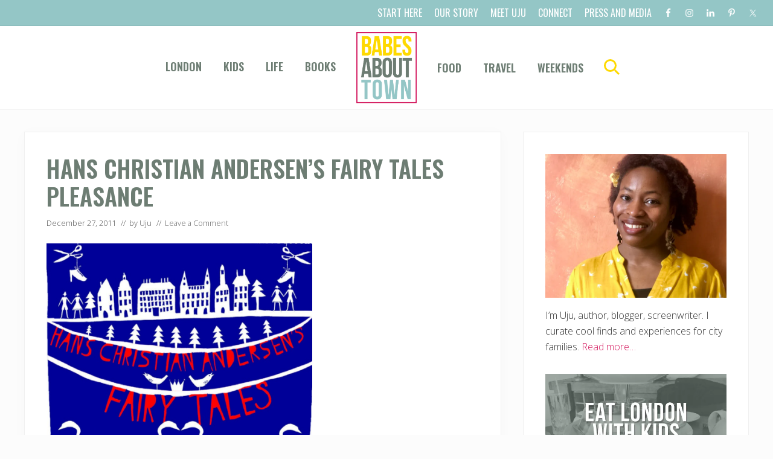

--- FILE ---
content_type: text/html; charset=UTF-8
request_url: https://babesabouttown.com/2011/12/babes-review-hans-christian-andersens-fairy-tales-retold/hans-christian-andersens-fairy-tales-pleasance/
body_size: 14746
content:
<!DOCTYPE html>
<html lang="en-US">
<head >
<meta charset="UTF-8" />
<meta name="viewport" content="width=device-width, initial-scale=1" />
<meta name='robots' content='index, follow, max-image-preview:large, max-snippet:-1, max-video-preview:-1' />

<!-- Social Warfare v4.5.6 https://warfareplugins.com - BEGINNING OF OUTPUT -->
<meta property="og:title" content="hans christian andersen's fairy tales pleasance">
<meta property="article_author" content="https://www.facebook.com/BabesaboutTown/">
<meta property="article_publisher" content="https://www.facebook.com/BabesaboutTown/">
<meta property="og:image" content="https://babesabouttown.com/wp-content/uploads/2011/12/hans-christian-andersens-fairy-tales-pleasance.png">
<meta property="fb:app_id" content="529576650555031">
<meta property="og:type" content="article">
<meta property="og:url" content="https://babesabouttown.com/2011/12/babes-review-hans-christian-andersens-fairy-tales-retold/hans-christian-andersens-fairy-tales-pleasance/">
<meta property="og:site_name" content="Babes About Town">
<meta property="article:published_time" content="2011-12-27T11:36:55+00:00">
<meta property="article:modified_time" content="2011-12-27T11:36:55+00:00">
<meta property="og:updated_time" content="2011-12-27T11:36:55+00:00">
<meta name="twitter:title" content="hans christian andersen's fairy tales pleasance">
<meta name="twitter:image" content="https://babesabouttown.com/wp-content/uploads/2011/12/hans-christian-andersens-fairy-tales-pleasance.png">
<meta name="twitter:site" content="@Babesabouttown">
<meta name="twitter:creator" content="@Babesabouttown">
<meta name="twitter:card" content="summary_large_image">
<style>
	@font-face {
		font-family: "sw-icon-font";
		src:url("https://babesabouttown.com/wp-content/plugins/social-warfare/assets/fonts/sw-icon-font.eot?ver=4.5.6");
		src:url("https://babesabouttown.com/wp-content/plugins/social-warfare/assets/fonts/sw-icon-font.eot?ver=4.5.6#iefix") format("embedded-opentype"),
		url("https://babesabouttown.com/wp-content/plugins/social-warfare/assets/fonts/sw-icon-font.woff?ver=4.5.6") format("woff"),
		url("https://babesabouttown.com/wp-content/plugins/social-warfare/assets/fonts/sw-icon-font.ttf?ver=4.5.6") format("truetype"),
		url("https://babesabouttown.com/wp-content/plugins/social-warfare/assets/fonts/sw-icon-font.svg?ver=4.5.6#1445203416") format("svg");
		font-weight: normal;
		font-style: normal;
		font-display:block;
	}
</style>
<!-- Social Warfare v4.5.6 https://warfareplugins.com - END OF OUTPUT -->


	<!-- This site is optimized with the Yoast SEO plugin v25.6 - https://yoast.com/wordpress/plugins/seo/ -->
	<title>hans christian andersen&#039;s fairy tales pleasance - Babes About Town</title>
<link data-rocket-preload as="style" href="https://fonts.googleapis.com/css2?family=Oswald:wght@200;400;600;700&#038;display=swap" rel="preload">
<link data-rocket-preload as="style" href="https://fonts.googleapis.com/css?family=Muli%3A200%2C200i%7COpen%20Sans%3A300%2C300i%2C400%2C400i%2C700%2C700i%7CPlayfair%20Display%3A700%2C700i&#038;display=swap" rel="preload">
<link href="https://fonts.googleapis.com/css2?family=Oswald:wght@200;400;600;700&#038;display=swap" media="print" onload="this.media=&#039;all&#039;" rel="stylesheet">
<noscript data-wpr-hosted-gf-parameters=""><link rel="stylesheet" href="https://fonts.googleapis.com/css2?family=Oswald:wght@200;400;600;700&#038;display=swap"></noscript>
<link href="https://fonts.googleapis.com/css?family=Muli%3A200%2C200i%7COpen%20Sans%3A300%2C300i%2C400%2C400i%2C700%2C700i%7CPlayfair%20Display%3A700%2C700i&#038;display=swap" media="print" onload="this.media=&#039;all&#039;" rel="stylesheet">
<noscript data-wpr-hosted-gf-parameters=""><link rel="stylesheet" href="https://fonts.googleapis.com/css?family=Muli%3A200%2C200i%7COpen%20Sans%3A300%2C300i%2C400%2C400i%2C700%2C700i%7CPlayfair%20Display%3A700%2C700i&#038;display=swap"></noscript>
	<link rel="canonical" href="https://babesabouttown.com/2011/12/babes-review-hans-christian-andersens-fairy-tales-retold/hans-christian-andersens-fairy-tales-pleasance/" />
	<meta property="og:locale" content="en_US" />
	<meta property="og:type" content="article" />
	<meta property="og:title" content="hans christian andersen&#039;s fairy tales pleasance - Babes About Town" />
	<meta property="og:url" content="https://babesabouttown.com/2011/12/babes-review-hans-christian-andersens-fairy-tales-retold/hans-christian-andersens-fairy-tales-pleasance/" />
	<meta property="og:site_name" content="Babes About Town" />
	<meta property="og:image" content="https://babesabouttown.com/2011/12/babes-review-hans-christian-andersens-fairy-tales-retold/hans-christian-andersens-fairy-tales-pleasance" />
	<meta property="og:image:width" content="503" />
	<meta property="og:image:height" content="447" />
	<meta property="og:image:type" content="image/png" />
	<script type="application/ld+json" class="yoast-schema-graph">{"@context":"https://schema.org","@graph":[{"@type":"WebPage","@id":"https://babesabouttown.com/2011/12/babes-review-hans-christian-andersens-fairy-tales-retold/hans-christian-andersens-fairy-tales-pleasance/","url":"https://babesabouttown.com/2011/12/babes-review-hans-christian-andersens-fairy-tales-retold/hans-christian-andersens-fairy-tales-pleasance/","name":"hans christian andersen's fairy tales pleasance - Babes About Town","isPartOf":{"@id":"https://babesabouttown.com/#website"},"primaryImageOfPage":{"@id":"https://babesabouttown.com/2011/12/babes-review-hans-christian-andersens-fairy-tales-retold/hans-christian-andersens-fairy-tales-pleasance/#primaryimage"},"image":{"@id":"https://babesabouttown.com/2011/12/babes-review-hans-christian-andersens-fairy-tales-retold/hans-christian-andersens-fairy-tales-pleasance/#primaryimage"},"thumbnailUrl":"https://i0.wp.com/babesabouttown.com/wp-content/uploads/2011/12/hans-christian-andersens-fairy-tales-pleasance.png?fit=503%2C447&ssl=1","datePublished":"2011-12-27T11:36:55+00:00","breadcrumb":{"@id":"https://babesabouttown.com/2011/12/babes-review-hans-christian-andersens-fairy-tales-retold/hans-christian-andersens-fairy-tales-pleasance/#breadcrumb"},"inLanguage":"en-US","potentialAction":[{"@type":"ReadAction","target":["https://babesabouttown.com/2011/12/babes-review-hans-christian-andersens-fairy-tales-retold/hans-christian-andersens-fairy-tales-pleasance/"]}]},{"@type":"ImageObject","inLanguage":"en-US","@id":"https://babesabouttown.com/2011/12/babes-review-hans-christian-andersens-fairy-tales-retold/hans-christian-andersens-fairy-tales-pleasance/#primaryimage","url":"https://i0.wp.com/babesabouttown.com/wp-content/uploads/2011/12/hans-christian-andersens-fairy-tales-pleasance.png?fit=503%2C447&ssl=1","contentUrl":"https://i0.wp.com/babesabouttown.com/wp-content/uploads/2011/12/hans-christian-andersens-fairy-tales-pleasance.png?fit=503%2C447&ssl=1"},{"@type":"BreadcrumbList","@id":"https://babesabouttown.com/2011/12/babes-review-hans-christian-andersens-fairy-tales-retold/hans-christian-andersens-fairy-tales-pleasance/#breadcrumb","itemListElement":[{"@type":"ListItem","position":1,"name":"Home","item":"https://babesabouttown.com/"},{"@type":"ListItem","position":2,"name":"Babes Review: Hans Christian Andersen&#8217;s Fairy Tales Retold","item":"https://babesabouttown.com/2011/12/babes-review-hans-christian-andersens-fairy-tales-retold/"},{"@type":"ListItem","position":3,"name":"hans christian andersen&#8217;s fairy tales pleasance"}]},{"@type":"WebSite","@id":"https://babesabouttown.com/#website","url":"https://babesabouttown.com/","name":"Babes About Town","description":"Love. Play. Eat. London.","publisher":{"@id":"https://babesabouttown.com/#organization"},"potentialAction":[{"@type":"SearchAction","target":{"@type":"EntryPoint","urlTemplate":"https://babesabouttown.com/?s={search_term_string}"},"query-input":{"@type":"PropertyValueSpecification","valueRequired":true,"valueName":"search_term_string"}}],"inLanguage":"en-US"},{"@type":"Organization","@id":"https://babesabouttown.com/#organization","name":"Babes About Town","url":"https://babesabouttown.com/","logo":{"@type":"ImageObject","inLanguage":"en-US","@id":"https://babesabouttown.com/#/schema/logo/image/","url":"https://i0.wp.com/babesabouttown.com/wp-content/uploads/2020/09/Babes-About-Town.png?fit=697%2C819&ssl=1","contentUrl":"https://i0.wp.com/babesabouttown.com/wp-content/uploads/2020/09/Babes-About-Town.png?fit=697%2C819&ssl=1","width":697,"height":819,"caption":"Babes About Town"},"image":{"@id":"https://babesabouttown.com/#/schema/logo/image/"}}]}</script>
	<!-- / Yoast SEO plugin. -->


<link rel='dns-prefetch' href='//stats.wp.com' />
<link rel='dns-prefetch' href='//fonts.googleapis.com' />
<link href='https://fonts.gstatic.com' crossorigin rel='preconnect' />
<link rel='preconnect' href='//i0.wp.com' />
<link rel='preconnect' href='//c0.wp.com' />
<link rel="alternate" type="application/rss+xml" title="Babes About Town &raquo; Feed" href="https://babesabouttown.com/feed/" />
<link rel="alternate" type="application/rss+xml" title="Babes About Town &raquo; Comments Feed" href="https://babesabouttown.com/comments/feed/" />
<link rel="alternate" type="application/rss+xml" title="Babes About Town &raquo; hans christian andersen&#8217;s fairy tales pleasance Comments Feed" href="https://babesabouttown.com/2011/12/babes-review-hans-christian-andersens-fairy-tales-retold/hans-christian-andersens-fairy-tales-pleasance/feed/" />
<link rel='stylesheet' id='social-warfare-block-css-css' href='https://babesabouttown.com/wp-content/plugins/social-warfare/assets/js/post-editor/dist/blocks.style.build.css?ver=6.6.4' type='text/css' media='all' />
<style id='wp-emoji-styles-inline-css' type='text/css'>

	img.wp-smiley, img.emoji {
		display: inline !important;
		border: none !important;
		box-shadow: none !important;
		height: 1em !important;
		width: 1em !important;
		margin: 0 0.07em !important;
		vertical-align: -0.1em !important;
		background: none !important;
		padding: 0 !important;
	}
</style>
<link rel='stylesheet' id='wp-block-library-css' href='https://c0.wp.com/c/6.6.4/wp-includes/css/dist/block-library/style.min.css' type='text/css' media='all' />
<link rel='stylesheet' id='mediaelement-css' href='https://c0.wp.com/c/6.6.4/wp-includes/js/mediaelement/mediaelementplayer-legacy.min.css' type='text/css' media='all' />
<link rel='stylesheet' id='wp-mediaelement-css' href='https://c0.wp.com/c/6.6.4/wp-includes/js/mediaelement/wp-mediaelement.min.css' type='text/css' media='all' />
<style id='jetpack-sharing-buttons-style-inline-css' type='text/css'>
.jetpack-sharing-buttons__services-list{display:flex;flex-direction:row;flex-wrap:wrap;gap:0;list-style-type:none;margin:5px;padding:0}.jetpack-sharing-buttons__services-list.has-small-icon-size{font-size:12px}.jetpack-sharing-buttons__services-list.has-normal-icon-size{font-size:16px}.jetpack-sharing-buttons__services-list.has-large-icon-size{font-size:24px}.jetpack-sharing-buttons__services-list.has-huge-icon-size{font-size:36px}@media print{.jetpack-sharing-buttons__services-list{display:none!important}}.editor-styles-wrapper .wp-block-jetpack-sharing-buttons{gap:0;padding-inline-start:0}ul.jetpack-sharing-buttons__services-list.has-background{padding:1.25em 2.375em}
</style>
<style id='classic-theme-styles-inline-css' type='text/css'>
/*! This file is auto-generated */
.wp-block-button__link{color:#fff;background-color:#32373c;border-radius:9999px;box-shadow:none;text-decoration:none;padding:calc(.667em + 2px) calc(1.333em + 2px);font-size:1.125em}.wp-block-file__button{background:#32373c;color:#fff;text-decoration:none}
</style>
<style id='global-styles-inline-css' type='text/css'>
:root{--wp--preset--aspect-ratio--square: 1;--wp--preset--aspect-ratio--4-3: 4/3;--wp--preset--aspect-ratio--3-4: 3/4;--wp--preset--aspect-ratio--3-2: 3/2;--wp--preset--aspect-ratio--2-3: 2/3;--wp--preset--aspect-ratio--16-9: 16/9;--wp--preset--aspect-ratio--9-16: 9/16;--wp--preset--color--black: #000000;--wp--preset--color--cyan-bluish-gray: #abb8c3;--wp--preset--color--white: #ffffff;--wp--preset--color--pale-pink: #f78da7;--wp--preset--color--vivid-red: #cf2e2e;--wp--preset--color--luminous-vivid-orange: #ff6900;--wp--preset--color--luminous-vivid-amber: #fcb900;--wp--preset--color--light-green-cyan: #7bdcb5;--wp--preset--color--vivid-green-cyan: #00d084;--wp--preset--color--pale-cyan-blue: #8ed1fc;--wp--preset--color--vivid-cyan-blue: #0693e3;--wp--preset--color--vivid-purple: #9b51e0;--wp--preset--gradient--vivid-cyan-blue-to-vivid-purple: linear-gradient(135deg,rgba(6,147,227,1) 0%,rgb(155,81,224) 100%);--wp--preset--gradient--light-green-cyan-to-vivid-green-cyan: linear-gradient(135deg,rgb(122,220,180) 0%,rgb(0,208,130) 100%);--wp--preset--gradient--luminous-vivid-amber-to-luminous-vivid-orange: linear-gradient(135deg,rgba(252,185,0,1) 0%,rgba(255,105,0,1) 100%);--wp--preset--gradient--luminous-vivid-orange-to-vivid-red: linear-gradient(135deg,rgba(255,105,0,1) 0%,rgb(207,46,46) 100%);--wp--preset--gradient--very-light-gray-to-cyan-bluish-gray: linear-gradient(135deg,rgb(238,238,238) 0%,rgb(169,184,195) 100%);--wp--preset--gradient--cool-to-warm-spectrum: linear-gradient(135deg,rgb(74,234,220) 0%,rgb(151,120,209) 20%,rgb(207,42,186) 40%,rgb(238,44,130) 60%,rgb(251,105,98) 80%,rgb(254,248,76) 100%);--wp--preset--gradient--blush-light-purple: linear-gradient(135deg,rgb(255,206,236) 0%,rgb(152,150,240) 100%);--wp--preset--gradient--blush-bordeaux: linear-gradient(135deg,rgb(254,205,165) 0%,rgb(254,45,45) 50%,rgb(107,0,62) 100%);--wp--preset--gradient--luminous-dusk: linear-gradient(135deg,rgb(255,203,112) 0%,rgb(199,81,192) 50%,rgb(65,88,208) 100%);--wp--preset--gradient--pale-ocean: linear-gradient(135deg,rgb(255,245,203) 0%,rgb(182,227,212) 50%,rgb(51,167,181) 100%);--wp--preset--gradient--electric-grass: linear-gradient(135deg,rgb(202,248,128) 0%,rgb(113,206,126) 100%);--wp--preset--gradient--midnight: linear-gradient(135deg,rgb(2,3,129) 0%,rgb(40,116,252) 100%);--wp--preset--font-size--small: 13px;--wp--preset--font-size--medium: 20px;--wp--preset--font-size--large: 36px;--wp--preset--font-size--x-large: 42px;--wp--preset--spacing--20: 0.44rem;--wp--preset--spacing--30: 0.67rem;--wp--preset--spacing--40: 1rem;--wp--preset--spacing--50: 1.5rem;--wp--preset--spacing--60: 2.25rem;--wp--preset--spacing--70: 3.38rem;--wp--preset--spacing--80: 5.06rem;--wp--preset--shadow--natural: 6px 6px 9px rgba(0, 0, 0, 0.2);--wp--preset--shadow--deep: 12px 12px 50px rgba(0, 0, 0, 0.4);--wp--preset--shadow--sharp: 6px 6px 0px rgba(0, 0, 0, 0.2);--wp--preset--shadow--outlined: 6px 6px 0px -3px rgba(255, 255, 255, 1), 6px 6px rgba(0, 0, 0, 1);--wp--preset--shadow--crisp: 6px 6px 0px rgba(0, 0, 0, 1);}:where(.is-layout-flex){gap: 0.5em;}:where(.is-layout-grid){gap: 0.5em;}body .is-layout-flex{display: flex;}.is-layout-flex{flex-wrap: wrap;align-items: center;}.is-layout-flex > :is(*, div){margin: 0;}body .is-layout-grid{display: grid;}.is-layout-grid > :is(*, div){margin: 0;}:where(.wp-block-columns.is-layout-flex){gap: 2em;}:where(.wp-block-columns.is-layout-grid){gap: 2em;}:where(.wp-block-post-template.is-layout-flex){gap: 1.25em;}:where(.wp-block-post-template.is-layout-grid){gap: 1.25em;}.has-black-color{color: var(--wp--preset--color--black) !important;}.has-cyan-bluish-gray-color{color: var(--wp--preset--color--cyan-bluish-gray) !important;}.has-white-color{color: var(--wp--preset--color--white) !important;}.has-pale-pink-color{color: var(--wp--preset--color--pale-pink) !important;}.has-vivid-red-color{color: var(--wp--preset--color--vivid-red) !important;}.has-luminous-vivid-orange-color{color: var(--wp--preset--color--luminous-vivid-orange) !important;}.has-luminous-vivid-amber-color{color: var(--wp--preset--color--luminous-vivid-amber) !important;}.has-light-green-cyan-color{color: var(--wp--preset--color--light-green-cyan) !important;}.has-vivid-green-cyan-color{color: var(--wp--preset--color--vivid-green-cyan) !important;}.has-pale-cyan-blue-color{color: var(--wp--preset--color--pale-cyan-blue) !important;}.has-vivid-cyan-blue-color{color: var(--wp--preset--color--vivid-cyan-blue) !important;}.has-vivid-purple-color{color: var(--wp--preset--color--vivid-purple) !important;}.has-black-background-color{background-color: var(--wp--preset--color--black) !important;}.has-cyan-bluish-gray-background-color{background-color: var(--wp--preset--color--cyan-bluish-gray) !important;}.has-white-background-color{background-color: var(--wp--preset--color--white) !important;}.has-pale-pink-background-color{background-color: var(--wp--preset--color--pale-pink) !important;}.has-vivid-red-background-color{background-color: var(--wp--preset--color--vivid-red) !important;}.has-luminous-vivid-orange-background-color{background-color: var(--wp--preset--color--luminous-vivid-orange) !important;}.has-luminous-vivid-amber-background-color{background-color: var(--wp--preset--color--luminous-vivid-amber) !important;}.has-light-green-cyan-background-color{background-color: var(--wp--preset--color--light-green-cyan) !important;}.has-vivid-green-cyan-background-color{background-color: var(--wp--preset--color--vivid-green-cyan) !important;}.has-pale-cyan-blue-background-color{background-color: var(--wp--preset--color--pale-cyan-blue) !important;}.has-vivid-cyan-blue-background-color{background-color: var(--wp--preset--color--vivid-cyan-blue) !important;}.has-vivid-purple-background-color{background-color: var(--wp--preset--color--vivid-purple) !important;}.has-black-border-color{border-color: var(--wp--preset--color--black) !important;}.has-cyan-bluish-gray-border-color{border-color: var(--wp--preset--color--cyan-bluish-gray) !important;}.has-white-border-color{border-color: var(--wp--preset--color--white) !important;}.has-pale-pink-border-color{border-color: var(--wp--preset--color--pale-pink) !important;}.has-vivid-red-border-color{border-color: var(--wp--preset--color--vivid-red) !important;}.has-luminous-vivid-orange-border-color{border-color: var(--wp--preset--color--luminous-vivid-orange) !important;}.has-luminous-vivid-amber-border-color{border-color: var(--wp--preset--color--luminous-vivid-amber) !important;}.has-light-green-cyan-border-color{border-color: var(--wp--preset--color--light-green-cyan) !important;}.has-vivid-green-cyan-border-color{border-color: var(--wp--preset--color--vivid-green-cyan) !important;}.has-pale-cyan-blue-border-color{border-color: var(--wp--preset--color--pale-cyan-blue) !important;}.has-vivid-cyan-blue-border-color{border-color: var(--wp--preset--color--vivid-cyan-blue) !important;}.has-vivid-purple-border-color{border-color: var(--wp--preset--color--vivid-purple) !important;}.has-vivid-cyan-blue-to-vivid-purple-gradient-background{background: var(--wp--preset--gradient--vivid-cyan-blue-to-vivid-purple) !important;}.has-light-green-cyan-to-vivid-green-cyan-gradient-background{background: var(--wp--preset--gradient--light-green-cyan-to-vivid-green-cyan) !important;}.has-luminous-vivid-amber-to-luminous-vivid-orange-gradient-background{background: var(--wp--preset--gradient--luminous-vivid-amber-to-luminous-vivid-orange) !important;}.has-luminous-vivid-orange-to-vivid-red-gradient-background{background: var(--wp--preset--gradient--luminous-vivid-orange-to-vivid-red) !important;}.has-very-light-gray-to-cyan-bluish-gray-gradient-background{background: var(--wp--preset--gradient--very-light-gray-to-cyan-bluish-gray) !important;}.has-cool-to-warm-spectrum-gradient-background{background: var(--wp--preset--gradient--cool-to-warm-spectrum) !important;}.has-blush-light-purple-gradient-background{background: var(--wp--preset--gradient--blush-light-purple) !important;}.has-blush-bordeaux-gradient-background{background: var(--wp--preset--gradient--blush-bordeaux) !important;}.has-luminous-dusk-gradient-background{background: var(--wp--preset--gradient--luminous-dusk) !important;}.has-pale-ocean-gradient-background{background: var(--wp--preset--gradient--pale-ocean) !important;}.has-electric-grass-gradient-background{background: var(--wp--preset--gradient--electric-grass) !important;}.has-midnight-gradient-background{background: var(--wp--preset--gradient--midnight) !important;}.has-small-font-size{font-size: var(--wp--preset--font-size--small) !important;}.has-medium-font-size{font-size: var(--wp--preset--font-size--medium) !important;}.has-large-font-size{font-size: var(--wp--preset--font-size--large) !important;}.has-x-large-font-size{font-size: var(--wp--preset--font-size--x-large) !important;}
:where(.wp-block-post-template.is-layout-flex){gap: 1.25em;}:where(.wp-block-post-template.is-layout-grid){gap: 1.25em;}
:where(.wp-block-columns.is-layout-flex){gap: 2em;}:where(.wp-block-columns.is-layout-grid){gap: 2em;}
:root :where(.wp-block-pullquote){font-size: 1.5em;line-height: 1.6;}
</style>
<link rel='stylesheet' id='fb-widget-frontend-style-css' href='https://babesabouttown.com/wp-content/plugins/facebook-pagelike-widget/assets/css/style.css?ver=1.0.0' type='text/css' media='all' />
<link rel='stylesheet' id='mailerlite_forms.css-css' href='https://babesabouttown.com/wp-content/plugins/official-mailerlite-sign-up-forms/assets/css/mailerlite_forms.css?ver=1.7.18' type='text/css' media='all' />
<link rel='stylesheet' id='mbt-style-css' href='https://babesabouttown.com/wp-content/plugins/mybooktable/css/frontend-style.css?ver=3.5.6' type='text/css' media='all' />
<link rel='stylesheet' id='mbt-style-pack-css' href='https://babesabouttown.com/wp-content/plugins/mybooktable/styles/silver/style.css?ver=3.5.6' type='text/css' media='all' />
<link rel='stylesheet' id='social_warfare-css' href='https://babesabouttown.com/wp-content/plugins/social-warfare/assets/css/style.min.css?ver=4.5.6' type='text/css' media='all' />

<link rel='stylesheet' id='mai-theme-engine-css' href='https://babesabouttown.com/wp-content/plugins/mai-theme-engine/assets/css/mai-theme.min.css?ver=1.13.1' type='text/css' media='all' />
<link rel='stylesheet' id='flexington-css' href='https://babesabouttown.com/wp-content/plugins/mai-theme-engine/assets/css/flexington.min.css?ver=2.5.0' type='text/css' media='all' />
<link rel='stylesheet' id='simple-social-icons-font-css' href='https://babesabouttown.com/wp-content/plugins/simple-social-icons/css/style.css?ver=4.0.0' type='text/css' media='all' />
<link rel='stylesheet' id='mai-lifestyle-pro-css' href='https://babesabouttown.com/wp-content/themes/mai-lifestyle-pro/style.css?ver=1.1.0.102220201553' type='text/css' media='all' />
<script type="text/javascript" src="https://c0.wp.com/c/6.6.4/wp-includes/js/jquery/jquery.min.js" id="jquery-core-js"></script>
<script type="text/javascript" src="https://c0.wp.com/c/6.6.4/wp-includes/js/jquery/jquery-migrate.min.js" id="jquery-migrate-js" data-rocket-defer defer></script>
<link rel="https://api.w.org/" href="https://babesabouttown.com/wp-json/" /><link rel="alternate" title="JSON" type="application/json" href="https://babesabouttown.com/wp-json/wp/v2/media/7714" /><link rel="EditURI" type="application/rsd+xml" title="RSD" href="https://babesabouttown.com/xmlrpc.php?rsd" />
<meta name="generator" content="WordPress 6.6.4" />
<link rel='shortlink' href='https://babesabouttown.com/?p=7714' />
<link rel="alternate" title="oEmbed (JSON)" type="application/json+oembed" href="https://babesabouttown.com/wp-json/oembed/1.0/embed?url=https%3A%2F%2Fbabesabouttown.com%2F2011%2F12%2Fbabes-review-hans-christian-andersens-fairy-tales-retold%2Fhans-christian-andersens-fairy-tales-pleasance%2F" />
<link rel="alternate" title="oEmbed (XML)" type="text/xml+oembed" href="https://babesabouttown.com/wp-json/oembed/1.0/embed?url=https%3A%2F%2Fbabesabouttown.com%2F2011%2F12%2Fbabes-review-hans-christian-andersens-fairy-tales-retold%2Fhans-christian-andersens-fairy-tales-pleasance%2F&#038;format=xml" />
            <!-- MailerLite Universal -->
            <script>
                (function (m, a, i, l, e, r) {
                    m['MailerLiteObject'] = e;

                    function f() {
                        var c = {a: arguments, q: []};
                        var r = this.push(c);
                        return "number" != typeof r ? r : f.bind(c.q);
                    }

                    f.q = f.q || [];
                    m[e] = m[e] || f.bind(f.q);
                    m[e].q = m[e].q || f.q;
                    r = a.createElement(i);
                    var _ = a.getElementsByTagName(i)[0];
                    r.async = 1;
                    r.src = l + '?' + (~~(new Date().getTime() / 10000000));
                    _.parentNode.insertBefore(r, _);
                })(window, document, 'script', 'https://static.mailerlite.com/js/universal.js', 'ml');

                var ml_account = ml('accounts', '1043816', 'b5v2k1v4l7', 'load');
            </script>
            <!-- End MailerLite Universal -->
        	<style>img#wpstats{display:none}</style>
			<style type="text/css">
	.mbt-book .mbt-book-buybuttons .mbt-book-buybutton img { width: 172px; height: 30px; } .mbt-book .mbt-book-buybuttons .mbt-book-buybutton { padding: 4px 8px 0px 0px; }.mbt-book-archive .mbt-book .mbt-book-buybuttons .mbt-book-buybutton img { width: 172px; height: 30px; } .mbt-book-archive .mbt-book .mbt-book-buybuttons .mbt-book-buybutton { padding: 4px 8px 0px 0px; }.mbt-featured-book-widget .mbt-book-buybuttons .mbt-book-buybutton img { width: 172px; height: 30px; } .mbt-featured-book-widget .mbt-book-buybuttons .mbt-book-buybutton { padding: 4px 8px 0px 0px; }	</style>
		<script type="text/javascript">
		window.ajaxurl = "https://babesabouttown.com/wp-admin/admin-ajax.php";
	</script>
<style type="text/css">.mbt-book-buybuttons .mbt-universal-buybutton { margin: 0; display: inline-block; box-sizing: border-box; }.mbt-book .mbt-book-buybuttons .mbt-universal-buybutton { font-size: 15px; line-height: 16px; padding: 6px 12px; width: 172px; min-height: 30px; }.mbt-book-archive .mbt-book .mbt-book-buybuttons .mbt-universal-buybutton { font-size: 15px; line-height: 16px; padding: 6px 12px; width: 172px; min-height: 30px; }.mbt-featured-book-widget .mbt-book-buybuttons .mbt-universal-buybutton { font-size: 15px; line-height: 16px; padding: 6px 12px; width: 172px; min-height: 30px; }</style><link rel="pingback" href="https://babesabouttown.com/xmlrpc.php" />
<script>
  (function(i,s,o,g,r,a,m){i['GoogleAnalyticsObject']=r;i[r]=i[r]||function(){
  (i[r].q=i[r].q||[]).push(arguments)},i[r].l=1*new Date();a=s.createElement(o),
  m=s.getElementsByTagName(o)[0];a.async=1;a.src=g;m.parentNode.insertBefore(a,m)
  })(window,document,'script','//www.google-analytics.com/analytics.js','ga');

  ga('create', 'UA-12511157-1', 'babesabouttown.com');
  ga('send', 'pageview');

</script><style>
	:root {
		--header-spacer: 0;
		--text-title: 100%;
		--logo-width: 100px;
		--logo-shrink-width: 70px;
		--logo-margin-top: 6px;
		--logo-margin-bottom: 6px;
	}
	.site-title.has-text-title a {
		font-size: var(--text-title);
	}
	@media only screen and (min-width: 769px) {
		.site-title a {
			margin-top: var(--logo-margin-top);
			margin-bottom: var(--logo-margin-bottom);
		}
		.custom-logo-link {
			max-width: var(--logo-width);
		}
	}
	@media only screen and (max-width: 768px) {
		.site-title a {
			margin-top: 4px;
			margin-bottom: 4px;
		}
		.custom-logo-link {
			max-width: var(--logo-shrink-width);
		}
	}
	</style><style>
	@media only screen and (max-width: 768px) {
		.header-before,
		.header-left,
		.header-right,
		.nav-primary,
		.nav-secondary {
			display: none;
		}
		.mai-toggle {
			display: block;
		}
	}
	</style><link rel="icon" href="https://i0.wp.com/babesabouttown.com/wp-content/uploads/2020/09/cropped-favicon.png?fit=32%2C32&#038;ssl=1" sizes="32x32" />
<link rel="icon" href="https://i0.wp.com/babesabouttown.com/wp-content/uploads/2020/09/cropped-favicon.png?fit=192%2C192&#038;ssl=1" sizes="192x192" />
<link rel="apple-touch-icon" href="https://i0.wp.com/babesabouttown.com/wp-content/uploads/2020/09/cropped-favicon.png?fit=180%2C180&#038;ssl=1" />
<meta name="msapplication-TileImage" content="https://i0.wp.com/babesabouttown.com/wp-content/uploads/2020/09/cropped-favicon.png?fit=270%2C270&#038;ssl=1" />
		<style type="text/css" id="wp-custom-css">
			a {color: #D3135A; }
.genesis-nav-menu a {
    font-size: 18px !important;
	font-family: Oswald; text-transform: uppercase; font-weight: 600; color: #6d7d73; letter-spacing: 0px;
}

.header-before .genesis-nav-menu a {
    font-size: 16px !important;
	font-family: Oswald; text-transform: uppercase; font-weight: 400; color: #fff; letter-spacing: 0px;
}

.header-before .genesis-nav-menu a:hover {
    color: #6d7d73; letter-spacing: 0px;
}

.nav-header .nav-search:focus, .nav-header .nav-search:hover, .nav-header .sub-menu .current-menu-item > a, .nav-header .sub-menu .current-menu-item > a:focus, .nav-header .sub-menu .current-menu-item > a:hover, .nav-header .sub-menu a:focus, .nav-header .sub-menu a:hover, .nav-header a:focus, .nav-header a:hover, .nav-header > .current-menu-ancestor > a, .nav-header > .current-menu-item > a, .nav-header > .menu-item-has-children:not(.highlight):focus > a, .nav-header > .menu-item-has-children:not(.highlight):hover > a {
    color: #94c6c6;
}

.header-before {background: #94c6c6; padding: 5px 0;}



.nav-header .nav-search {color: #fed900 !important;}

h1, h2, h3, h4, h5, h5, .button a {font-family: Oswald !important;}

h1 {text-transform: uppercase; color: #6d7d73; font-weight: 600 !important;}

h2 {text-transform: uppercase; color: #94c6c6; font-weight: 600 !important;}

h4 {text-transform: uppercase; color: #6d7d73; font-weight: 600 !important;}

#hero .button {background-color: #d3135a; text-transform: uppercase; font-family: Oswald;}
#hero .button:hover{background-color: #fed900; }

#hero .button-2 {background-color: #94C6C6; text-transform: uppercase; font-family: Oswald; font-weight: 400; font-size: 16px; padding: 10px 20px; text-decoration: none; color: #000;}
#meet-uju h4 {text-transform: none; color: #fff; font-weight: 600 !important; font-size: 26px;}

.mailerlite-form-title { font-size: 33px; font-family: Oswald;
    text-transform: uppercase;
    color: #d3135a;
    font-weight: 600 !important;
}

.footer-widgets {
    background-color: #ffffff;
}

.footer-widgets-1 {max-width: 1200px !important; }
.footer-widgets-1 img {float: center; margin: 0 auto; display: block; }

.home .nav-secondary .current-menu-item > a, .nav-secondary, .nav-secondary .sub-menu a {
    background-color: #fff;
}

.nav-secondary a:hover {
    color: #D3135A;
}		</style>
		<noscript><style id="rocket-lazyload-nojs-css">.rll-youtube-player, [data-lazy-src]{display:none !important;}</style></noscript><meta name="generator" content="WP Rocket 3.20.3" data-wpr-features="wpr_defer_js wpr_lazyload_images wpr_desktop" /></head>
<body class="attachment attachment-template-default single single-attachment postid-7714 attachmentid-7714 attachment-png wp-custom-logo header-full-width content-sidebar genesis-breadcrumbs-hidden genesis-footer-widgets-visible has-sticky-header has-standard-menu singular no-js text-md has-sidebar has-one-sidebar">	<script>
		//<![CDATA[
		( function() {
			var c = document.body.classList;
			c.remove( 'no-js' );
			c.add( 'js' );
		})();
		//]]>
	</script>
	<div class="site-container"><ul class="genesis-skip-link"><li><a href="#mai-toggle" class="screen-reader-shortcut"> Menu</a></li><li><a href="#genesis-nav-header-left" class="screen-reader-shortcut"> Skip to left header navigation</a></li><li><a href="#genesis-nav-header-right" class="screen-reader-shortcut"> Skip to right header navigation</a></li><li><a href="#genesis-content" class="screen-reader-shortcut"> Skip to main content</a></li><li><a href="#genesis-nav-secondary" class="screen-reader-shortcut"> Skip to secondary navigation</a></li><li><a href="#genesis-sidebar-primary" class="screen-reader-shortcut"> Skip to primary sidebar</a></li><li><a href="#genesis-footer-widgets" class="screen-reader-shortcut"> Skip to footer</a></li></ul><div class="header-before text-sm"><div class="wrap"><aside class="widget-area"><h2 class="genesis-sidebar-title screen-reader-text">Before Header</h2><section id="nav_menu-4" class="widget widget_nav_menu"><div class="widget-wrap"><nav class="nav-header-before"><ul id="menu-top-menu" class="menu genesis-nav-menu js-superfish"><li id="menu-item-23429" class="menu-item menu-item-type-post_type menu-item-object-page menu-item-23429"><a href="https://babesabouttown.com/start-here/"><span >Start Here</span></a></li>
<li id="menu-item-14622" class="menu-item menu-item-type-post_type menu-item-object-page menu-item-14622"><a href="https://babesabouttown.com/about/"><span >Our Story</span></a></li>
<li id="menu-item-23499" class="menu-item menu-item-type-post_type menu-item-object-page menu-item-23499"><a href="https://babesabouttown.com/about/who-we-are/"><span >Meet Uju</span></a></li>
<li id="menu-item-23425" class="menu-item menu-item-type-post_type menu-item-object-page menu-item-23425"><a href="https://babesabouttown.com/about/contact-us/"><span >Connect</span></a></li>
<li id="menu-item-23587" class="menu-item menu-item-type-post_type menu-item-object-page menu-item-23587"><a href="https://babesabouttown.com/press-and-media/"><span >Press and Media</span></a></li>
</ul></nav></div></section>
<section id="simple-social-icons-1" class="widget simple-social-icons"><div class="widget-wrap"><ul class="aligncenter"><li class="ssi-facebook"><a href="https://www.facebook.com/pages/Babes-about-Town/266482548829" ><svg role="img" class="social-facebook" aria-labelledby="social-facebook-1"><title id="social-facebook-1">Facebook</title><use xlink:href="https://babesabouttown.com/wp-content/plugins/simple-social-icons/symbol-defs.svg#social-facebook"></use></svg></a></li><li class="ssi-instagram"><a href="https://www.instagram.com/babesabouttown/" ><svg role="img" class="social-instagram" aria-labelledby="social-instagram-1"><title id="social-instagram-1">Instagram</title><use xlink:href="https://babesabouttown.com/wp-content/plugins/simple-social-icons/symbol-defs.svg#social-instagram"></use></svg></a></li><li class="ssi-linkedin"><a href="https://www.linkedin.com/in/ujuasika/" ><svg role="img" class="social-linkedin" aria-labelledby="social-linkedin-1"><title id="social-linkedin-1">LinkedIn</title><use xlink:href="https://babesabouttown.com/wp-content/plugins/simple-social-icons/symbol-defs.svg#social-linkedin"></use></svg></a></li><li class="ssi-pinterest"><a href="https://www.pinterest.com/babesabouttown/" ><svg role="img" class="social-pinterest" aria-labelledby="social-pinterest-1"><title id="social-pinterest-1">Pinterest</title><use xlink:href="https://babesabouttown.com/wp-content/plugins/simple-social-icons/symbol-defs.svg#social-pinterest"></use></svg></a></li><li class="ssi-twitter"><a href="https://twitter.com/BabesaboutTown" ><svg role="img" class="social-twitter" aria-labelledby="social-twitter-1"><title id="social-twitter-1">Twitter</title><use xlink:href="https://babesabouttown.com/wp-content/plugins/simple-social-icons/symbol-defs.svg#social-twitter"></use></svg></a></li></ul></div></section>
</aside></div></div><span id="header-trigger-wrap"><span id="header-trigger"></span></span><header class="site-header has-header-left has-header-right"><div class="wrap"><div class="site-header-row row middle-xs between-xs"><div class="title-area col col-xs-auto col-md-12 col-lg-auto text-xs-center start-xs"><p class="site-title"><a href="https://babesabouttown.com/" class="custom-logo-link" rel="home"><img width="697" height="819" src="data:image/svg+xml,%3Csvg%20xmlns='http://www.w3.org/2000/svg'%20viewBox='0%200%20697%20819'%3E%3C/svg%3E" class="custom-logo" alt="Babes About Town" decoding="async" data-lazy-srcset="https://i0.wp.com/babesabouttown.com/wp-content/uploads/2020/09/Babes-About-Town.png?w=697&amp;ssl=1 697w, https://i0.wp.com/babesabouttown.com/wp-content/uploads/2020/09/Babes-About-Town.png?resize=596%2C700&amp;ssl=1 596w" data-lazy-sizes="(max-width: 697px) 100vw, 697px" data-lazy-src="https://i0.wp.com/babesabouttown.com/wp-content/uploads/2020/09/Babes-About-Town.png?fit=697%2C819&#038;ssl=1" /><noscript><img width="697" height="819" src="https://i0.wp.com/babesabouttown.com/wp-content/uploads/2020/09/Babes-About-Town.png?fit=697%2C819&amp;ssl=1" class="custom-logo" alt="Babes About Town" decoding="async" srcset="https://i0.wp.com/babesabouttown.com/wp-content/uploads/2020/09/Babes-About-Town.png?w=697&amp;ssl=1 697w, https://i0.wp.com/babesabouttown.com/wp-content/uploads/2020/09/Babes-About-Town.png?resize=596%2C700&amp;ssl=1 596w" sizes="(max-width: 697px) 100vw, 697px" /></noscript></a></p><p class="site-description screen-reader-text">Love. Play. Eat. London.</p></div><div class="header-left col col-xs col-md-6 col-lg first-lg text-xs-right"><nav class="nav-header_left" id="genesis-nav-header-left"><ul id="menu-left-menu" class="nav-header menu genesis-nav-menu js-superfish"><li id="menu-item-14800" class="london menu-item menu-item-type-taxonomy menu-item-object-category menu-item-14800"><a href="https://babesabouttown.com/category/london/"><span >London</span></a></li>
<li id="menu-item-14805" class="kids menu-item menu-item-type-taxonomy menu-item-object-category menu-item-14805"><a href="https://babesabouttown.com/category/kids-2/"><span >Kids</span></a></li>
<li id="menu-item-14804" class="life menu-item menu-item-type-taxonomy menu-item-object-category menu-item-14804"><a href="https://babesabouttown.com/category/life/"><span >Life</span></a></li>
<li id="menu-item-23359" class="menu-item menu-item-type-custom menu-item-object-custom menu-item-23359"><a href="https://ujuasika.com/"><span >Books</span></a></li>
</ul></nav></div><div class="header-right col col-xs col-md-6 col-lg text-xs-left"><nav class="nav-header_right" id="genesis-nav-header-right"><ul id="menu-right-menu" class="nav-header menu genesis-nav-menu js-superfish"><li id="menu-item-23353" class="menu-item menu-item-type-taxonomy menu-item-object-category menu-item-23353"><a href="https://babesabouttown.com/category/food/"><span >Food</span></a></li>
<li id="menu-item-23352" class="menu-item menu-item-type-taxonomy menu-item-object-category menu-item-23352"><a href="https://babesabouttown.com/category/adventure/"><span >Travel</span></a></li>
<li id="menu-item-23355" class="menu-item menu-item-type-taxonomy menu-item-object-category menu-item-23355"><a href="https://babesabouttown.com/category/london/weekends/"><span >Weekends</span></a></li>
<li id="menu-item-23372" class="search menu-item menu-item-type-custom menu-item-object-custom menu-item-23372"><a href="#"><span >Search</span></a></li>
</ul></nav></div></div><div id="mai-menu" class="mai-menu"><div class="mai-menu-outer"><div class="mai-menu-inner"><form class="search-form" method="get" action="https://babesabouttown.com/" role="search"><label class="search-form-label screen-reader-text" for="searchform-2">Search this website</label><input class="search-form-input" type="search" name="s" id="searchform-2" placeholder="Search this website"><input class="search-form-submit" type="submit" value="Search"><meta content="https://babesabouttown.com/?s={s}"></form><div class="menu-mobile-menu-container"><ul id="menu-mobile-menu" class="menu"><li id="menu-item-23641" class="menu-item menu-item-type-post_type menu-item-object-page menu-item-23641"><a href="https://babesabouttown.com/start-here/">Start Here</a></li>
<li id="menu-item-23642" class="menu-item menu-item-type-post_type menu-item-object-page menu-item-23642"><a href="https://babesabouttown.com/about/">Our Story</a></li>
<li id="menu-item-23643" class="menu-item menu-item-type-post_type menu-item-object-page menu-item-23643"><a href="https://babesabouttown.com/about/who-we-are/">Meet Uju</a></li>
<li id="menu-item-23644" class="menu-item menu-item-type-post_type menu-item-object-page menu-item-23644"><a href="https://babesabouttown.com/about/contact-us/">Connect</a></li>
<li id="menu-item-23649" class="menu-item menu-item-type-post_type menu-item-object-page menu-item-23649"><a href="https://babesabouttown.com/press-and-media/">Press and Media</a></li>
<li id="menu-item-23645" class="menu-item menu-item-type-taxonomy menu-item-object-category menu-item-23645"><a href="https://babesabouttown.com/category/london/">London</a></li>
<li id="menu-item-23646" class="menu-item menu-item-type-taxonomy menu-item-object-category menu-item-23646"><a href="https://babesabouttown.com/category/kids-2/">Kids</a></li>
<li id="menu-item-23647" class="menu-item menu-item-type-taxonomy menu-item-object-category menu-item-23647"><a href="https://babesabouttown.com/category/life/">Life</a></li>
<li id="menu-item-23652" class="menu-item menu-item-type-custom menu-item-object-custom menu-item-23652"><a href="https://ujuasika.com">Book</a></li>
<li id="menu-item-23651" class="menu-item menu-item-type-taxonomy menu-item-object-category menu-item-23651"><a href="https://babesabouttown.com/category/food/">Food</a></li>
<li id="menu-item-23648" class="menu-item menu-item-type-taxonomy menu-item-object-category menu-item-23648"><a href="https://babesabouttown.com/category/adventure/">Travel</a></li>
<li id="menu-item-23650" class="menu-item menu-item-type-taxonomy menu-item-object-category menu-item-23650"><a href="https://babesabouttown.com/category/london/weekends/">Weekends</a></li>
</ul></div><aside class="widget-area"><h2 class="genesis-sidebar-title screen-reader-text">Mobile Menu</h2><section id="text-21" class="widget widget_text"><div class="widget-wrap">			<div class="textwidget"><p><a href="https://amzn.to/2YomkHM"><img fetchpriority="high" decoding="async" data-recalc-dims="1" class="aligncenter size-medium wp-image-23380" src="data:image/svg+xml,%3Csvg%20xmlns='http://www.w3.org/2000/svg'%20viewBox='0%200%20458%20700'%3E%3C/svg%3E" alt="" width="458" height="700" data-lazy-srcset="https://i0.wp.com/babesabouttown.com/wp-content/uploads/2020/09/Bringing-Up-Race-book-image.png?w=706&amp;ssl=1 706w, https://i0.wp.com/babesabouttown.com/wp-content/uploads/2020/09/Bringing-Up-Race-book-image.png?resize=458%2C700&amp;ssl=1 458w" data-lazy-sizes="(max-width: 458px) 100vw, 458px" data-lazy-src="https://i0.wp.com/babesabouttown.com/wp-content/uploads/2020/09/Bringing-Up-Race-book-image.png?resize=458%2C700&#038;ssl=1" /><noscript><img fetchpriority="high" decoding="async" data-recalc-dims="1" class="aligncenter size-medium wp-image-23380" src="https://i0.wp.com/babesabouttown.com/wp-content/uploads/2020/09/Bringing-Up-Race-book-image.png?resize=458%2C700&#038;ssl=1" alt="" width="458" height="700" srcset="https://i0.wp.com/babesabouttown.com/wp-content/uploads/2020/09/Bringing-Up-Race-book-image.png?w=706&amp;ssl=1 706w, https://i0.wp.com/babesabouttown.com/wp-content/uploads/2020/09/Bringing-Up-Race-book-image.png?resize=458%2C700&amp;ssl=1 458w" sizes="(max-width: 458px) 100vw, 458px" /></noscript></a></p>
<p><center><a class="button" href="https://uk.bookshop.org/books/bringing-up-race-how-to-raise-a-kind-child-in-a-prejudiced-world/9781529368727" target="_blank" rel="noopener">Buy Now</a></center></p>
</div>
		</div></section>
</aside></div></div></div></div></header><div class="site-inner"><div class="content-sidebar-wrap has-boxed-children"><main class="content" id="genesis-content"><article class="post-7714 attachment type-attachment status-inherit entry boxed" aria-label="hans christian andersen&#8217;s fairy tales pleasance"><header class="entry-header"><h1 class="entry-title">hans christian andersen&#8217;s fairy tales pleasance</h1>
<p class="entry-meta"><time class="entry-time">December 27, 2011</time> <span class="entry-author">//&nbsp;&nbsp;by&nbsp;<a href="https://babesabouttown.com/author/uju/" class="entry-author-link" rel="author"><span class="entry-author-name">Uju</span></a></span><span class="entry-comments-link">//&nbsp;&nbsp;<a class="scroll-to" href="#respond">Leave a Comment</a></span> </p></header><div class="entry-content"><p class="attachment"><a href="https://i0.wp.com/babesabouttown.com/wp-content/uploads/2011/12/hans-christian-andersens-fairy-tales-pleasance.png?ssl=1"><img decoding="async" width="440" height="391" src="data:image/svg+xml,%3Csvg%20xmlns='http://www.w3.org/2000/svg'%20viewBox='0%200%20440%20391'%3E%3C/svg%3E" class="attachment-medium size-medium" alt="" data-lazy-srcset="https://i0.wp.com/babesabouttown.com/wp-content/uploads/2011/12/hans-christian-andersens-fairy-tales-pleasance.png?w=503&amp;ssl=1 503w, https://i0.wp.com/babesabouttown.com/wp-content/uploads/2011/12/hans-christian-andersens-fairy-tales-pleasance.png?resize=440%2C391&amp;ssl=1 440w" data-lazy-sizes="(max-width: 440px) 100vw, 440px" data-lazy-src="https://i0.wp.com/babesabouttown.com/wp-content/uploads/2011/12/hans-christian-andersens-fairy-tales-pleasance.png?fit=440%2C391&#038;ssl=1"><noscript><img decoding="async" width="440" height="391" src="https://i0.wp.com/babesabouttown.com/wp-content/uploads/2011/12/hans-christian-andersens-fairy-tales-pleasance.png?fit=440%2C391&amp;ssl=1" class="attachment-medium size-medium" alt="" srcset="https://i0.wp.com/babesabouttown.com/wp-content/uploads/2011/12/hans-christian-andersens-fairy-tales-pleasance.png?w=503&amp;ssl=1 503w, https://i0.wp.com/babesabouttown.com/wp-content/uploads/2011/12/hans-christian-andersens-fairy-tales-pleasance.png?resize=440%2C391&amp;ssl=1 440w" sizes="(max-width: 440px) 100vw, 440px"></noscript></a></p>

<div class="swp-content-locator"></div></div><footer class="entry-footer"></footer></article><section class="author-box boxed"><img alt='' src="data:image/svg+xml,%3Csvg%20xmlns='http://www.w3.org/2000/svg'%20viewBox='0%200%20200%20200'%3E%3C/svg%3E" data-lazy-srcset='https://secure.gravatar.com/avatar/21ce563b24de1a7937a71604ab31ffcc?s=400&#038;d=mm&#038;r=g 2x' class='avatar avatar-200 photo' height='200' width='200' decoding='async' data-lazy-src="https://secure.gravatar.com/avatar/21ce563b24de1a7937a71604ab31ffcc?s=200&#038;d=mm&#038;r=g"/><noscript><img alt='' src='https://secure.gravatar.com/avatar/21ce563b24de1a7937a71604ab31ffcc?s=200&#038;d=mm&#038;r=g' srcset='https://secure.gravatar.com/avatar/21ce563b24de1a7937a71604ab31ffcc?s=400&#038;d=mm&#038;r=g 2x' class='avatar avatar-200 photo' height='200' width='200' decoding='async'/></noscript><h4 class="author-box-title">About <span itemprop="name">Uju</span></h4><div class="author-box-content" itemprop="description"><p>Uju Asika is a writer, <a href="https://babesabouttown.com">blogger</a> and creative consultant. She is the author of <em><a href="https://www.amazon.co.uk/Raising-Boys-Who-Better-Generation/dp/0241608414">Raising Boys Who Do Better: A Hopeful Guide for a New Generation</a></em> (DK/Penguin Random House), <em><a href="https://amzn.to/2YomkHM">Bringing Up Race: How to Raise a Kind Child in a Prejudiced World</a></em> (Yellow Kite/Hachette UK) and the delightful picture book <em><a href="https://www.amazon.co.uk/World-Me-You-Everyone-Welcome/dp/1526364123">A World for Me and You</a></em>, illustrated by Jennie Poh (Hachette Children's Group). Uju's books are available at <a href="//uk.bookshop.org/shop/UjuAsika”">Bookshop.org</a>, Amazon, <a href="https://bit.ly/3hgyvyY">Waterstones</a> and other good bookshops. Follow Uju @babesabouttown on <a href="https://twitter.com/BabesaboutTown">Twitter</a>/<a href="https://www.facebook.com/BabesaboutTown/">Facebook</a>/<a href="https://www.instagram.com/babesabouttown/">Instagram</a>.</p>
</div></section><h2 class="screen-reader-text">Reader Interactions</h2><div class="comment-respond-wrap boxed">	<div id="respond" class="comment-respond">
		<h3 id="reply-title" class="comment-reply-title">Leave a Reply</h3><form action="https://babesabouttown.com/wp-comments-post.php" method="post" id="commentform" class="comment-form" novalidate><p class="comment-notes"><span id="email-notes">Your email address will not be published.</span> <span class="required-field-message">Required fields are marked <span class="required">*</span></span></p><p class="comment-form-comment"><label for="comment">Comment <span class="required">*</span></label> <textarea id="comment" name="comment" cols="45" rows="8" maxlength="65525" required></textarea></p><p class="comment-form-author"><label for="author">Name <span class="required">*</span></label> <input id="author" name="author" type="text" value="" size="30" maxlength="245" autocomplete="name" required /></p>
<p class="comment-form-email"><label for="email">Email <span class="required">*</span></label> <input id="email" name="email" type="email" value="" size="30" maxlength="100" aria-describedby="email-notes" autocomplete="email" required /></p>
<p class="comment-form-url"><label for="url">Website</label> <input id="url" name="url" type="url" value="" size="30" maxlength="200" autocomplete="url" /></p>
<p class="comment-form-cookies-consent"><input id="wp-comment-cookies-consent" name="wp-comment-cookies-consent" type="checkbox" value="yes" /> <label for="wp-comment-cookies-consent">Save my name, email, and website in this browser for the next time I comment.</label></p>
<p class="form-submit"><input name="submit" type="submit" id="submit" class="submit" value="Post Comment" /> <input type='hidden' name='comment_post_ID' value='7714' id='comment_post_ID' />
<input type='hidden' name='comment_parent' id='comment_parent' value='0' />
</p><p style="display: none;"><input type="hidden" id="akismet_comment_nonce" name="akismet_comment_nonce" value="0a506b4c4f" /></p><p style="display: none !important;" class="akismet-fields-container" data-prefix="ak_"><label>&#916;<textarea name="ak_hp_textarea" cols="45" rows="8" maxlength="100"></textarea></label><input type="hidden" id="ak_js_1" name="ak_js" value="39"/><script>document.getElementById( "ak_js_1" ).setAttribute( "value", ( new Date() ).getTime() );</script></p></form>	</div><!-- #respond -->
	</div></main><aside class="sidebar sidebar-primary widget-area has-boxed boxed" role="complementary" aria-label="Primary Sidebar" id="genesis-sidebar-primary"><h2 class="genesis-sidebar-title screen-reader-text">Primary Sidebar</h2><section id="text-15" class="widget widget_text"><div class="widget-wrap">			<div class="textwidget"><p><img decoding="async" data-recalc-dims="1" class="aligncenter size-medium wp-image-23366" src="data:image/svg+xml,%3Csvg%20xmlns='http://www.w3.org/2000/svg'%20viewBox='0%200%20700%20556'%3E%3C/svg%3E" alt="" width="700" height="556" data-lazy-src="https://i0.wp.com/babesabouttown.com/wp-content/uploads/2020/09/Uju-photo-1-1.jpg?resize=700%2C556&#038;ssl=1" /><noscript><img decoding="async" data-recalc-dims="1" class="aligncenter size-medium wp-image-23366" src="https://i0.wp.com/babesabouttown.com/wp-content/uploads/2020/09/Uju-photo-1-1.jpg?resize=700%2C556&#038;ssl=1" alt="" width="700" height="556" /></noscript></p>
<p>I&#8217;m Uju, author, blogger, screenwriter. I curate cool finds and experiences for city families. <a href="https://babesabouttown.com/about">Read more&#8230;</a></p>
</div>
		</div></section>
<section id="text-17" class="widget widget_text"><div class="widget-wrap">			<div class="textwidget"><a href="https://babesabouttown.com/tag/eat-london-with-kids/"><img data-recalc-dims="1" src="data:image/svg+xml,%3Csvg%20xmlns='http://www.w3.org/2000/svg'%20viewBox='0%200%200%200'%3E%3C/svg%3E" data-lazy-src="https://i0.wp.com/babesabouttown.com/wp-content/uploads/2020/09/eat-london-with-kids.jpg?ssl=1"><noscript><img data-recalc-dims="1" src="https://i0.wp.com/babesabouttown.com/wp-content/uploads/2020/09/eat-london-with-kids.jpg?ssl=1"></noscript></a>

<a href="https://babesabouttown.com/tag/dates-with-dads/"><img data-recalc-dims="1" src="data:image/svg+xml,%3Csvg%20xmlns='http://www.w3.org/2000/svg'%20viewBox='0%200%200%200'%3E%3C/svg%3E" data-lazy-src="https://i0.wp.com/babesabouttown.com/wp-content/uploads/2020/09/date-night-london.jpg?ssl=1"><noscript><img data-recalc-dims="1" src="https://i0.wp.com/babesabouttown.com/wp-content/uploads/2020/09/date-night-london.jpg?ssl=1"></noscript></a>

<a href="https://babesabouttown.com/babe-friendly-guides/parent-baby-cinema-by-area/"><img data-recalc-dims="1" src="data:image/svg+xml,%3Csvg%20xmlns='http://www.w3.org/2000/svg'%20viewBox='0%200%200%200'%3E%3C/svg%3E" data-lazy-src="https://i0.wp.com/babesabouttown.com/wp-content/uploads/2020/10/london-kids-cinema-copy.jpg?ssl=1"><noscript><img data-recalc-dims="1" src="https://i0.wp.com/babesabouttown.com/wp-content/uploads/2020/10/london-kids-cinema-copy.jpg?ssl=1"></noscript></a>

<a href="https://babesabouttown.com/category/kids-and-race/"><img data-recalc-dims="1" src="data:image/svg+xml,%3Csvg%20xmlns='http://www.w3.org/2000/svg'%20viewBox='0%200%200%200'%3E%3C/svg%3E" data-lazy-src="https://i0.wp.com/babesabouttown.com/wp-content/uploads/2020/09/race1.jpg?ssl=1"><noscript><img data-recalc-dims="1" src="https://i0.wp.com/babesabouttown.com/wp-content/uploads/2020/09/race1.jpg?ssl=1"></noscript></a>

</div>
		</div></section>
<section id="text-20" class="widget widget_text"><div class="widget-wrap"><h3 class="widgettitle widget-title">Get the Book</h3>
			<div class="textwidget"><p><a href="https://amzn.to/2YomkHM"><img decoding="async" data-recalc-dims="1" class="aligncenter size-medium wp-image-23380" src="data:image/svg+xml,%3Csvg%20xmlns='http://www.w3.org/2000/svg'%20viewBox='0%200%20458%20700'%3E%3C/svg%3E" alt="" width="458" height="700" data-lazy-srcset="https://i0.wp.com/babesabouttown.com/wp-content/uploads/2020/09/Bringing-Up-Race-book-image.png?w=706&amp;ssl=1 706w, https://i0.wp.com/babesabouttown.com/wp-content/uploads/2020/09/Bringing-Up-Race-book-image.png?resize=458%2C700&amp;ssl=1 458w" data-lazy-sizes="(max-width: 458px) 100vw, 458px" data-lazy-src="https://i0.wp.com/babesabouttown.com/wp-content/uploads/2020/09/Bringing-Up-Race-book-image.png?resize=458%2C700&#038;ssl=1" /><noscript><img decoding="async" data-recalc-dims="1" class="aligncenter size-medium wp-image-23380" src="https://i0.wp.com/babesabouttown.com/wp-content/uploads/2020/09/Bringing-Up-Race-book-image.png?resize=458%2C700&#038;ssl=1" alt="" width="458" height="700" srcset="https://i0.wp.com/babesabouttown.com/wp-content/uploads/2020/09/Bringing-Up-Race-book-image.png?w=706&amp;ssl=1 706w, https://i0.wp.com/babesabouttown.com/wp-content/uploads/2020/09/Bringing-Up-Race-book-image.png?resize=458%2C700&amp;ssl=1 458w" sizes="(max-width: 458px) 100vw, 458px" /></noscript></a></p>
<p><center><a class="button" href="https://amzn.to/2YomkHM" target="_blank" rel="noopener">Buy Now</a></center><center></center><center><img decoding="async" data-recalc-dims="1" class="aligncenter size-full wp-image-27138" src="data:image/svg+xml,%3Csvg%20xmlns='http://www.w3.org/2000/svg'%20viewBox='0%200%20304%20499'%3E%3C/svg%3E" alt="" width="304" height="499" data-lazy-srcset="https://i0.wp.com/babesabouttown.com/wp-content/uploads/2023/06/Raising-Boys-cover.jpeg?w=304&amp;ssl=1 304w, https://i0.wp.com/babesabouttown.com/wp-content/uploads/2023/06/Raising-Boys-cover.jpeg?resize=244%2C400&amp;ssl=1 244w" data-lazy-sizes="(max-width: 304px) 100vw, 304px" data-lazy-src="https://i0.wp.com/babesabouttown.com/wp-content/uploads/2023/06/Raising-Boys-cover.jpeg?resize=304%2C499&#038;ssl=1" /><noscript><img decoding="async" data-recalc-dims="1" class="aligncenter size-full wp-image-27138" src="https://i0.wp.com/babesabouttown.com/wp-content/uploads/2023/06/Raising-Boys-cover.jpeg?resize=304%2C499&#038;ssl=1" alt="" width="304" height="499" srcset="https://i0.wp.com/babesabouttown.com/wp-content/uploads/2023/06/Raising-Boys-cover.jpeg?w=304&amp;ssl=1 304w, https://i0.wp.com/babesabouttown.com/wp-content/uploads/2023/06/Raising-Boys-cover.jpeg?resize=244%2C400&amp;ssl=1 244w" sizes="(max-width: 304px) 100vw, 304px" /></noscript></center><center></center><center><a class="button" href="https://geni.us/RaisingBoys" target="_blank" rel="noopener">Buy Now</a></center><center></center><center><img decoding="async" data-recalc-dims="1" class="aligncenter size-full wp-image-25648" src="data:image/svg+xml,%3Csvg%20xmlns='http://www.w3.org/2000/svg'%20viewBox='0%200%20500%20500'%3E%3C/svg%3E" alt="A World for Me and You cover" width="500" height="500" data-lazy-srcset="https://i0.wp.com/babesabouttown.com/wp-content/uploads/2022/04/A-World-for-Me-and-You-cover.jpg?w=500&amp;ssl=1 500w, https://i0.wp.com/babesabouttown.com/wp-content/uploads/2022/04/A-World-for-Me-and-You-cover.jpg?resize=150%2C150&amp;ssl=1 150w, https://i0.wp.com/babesabouttown.com/wp-content/uploads/2022/04/A-World-for-Me-and-You-cover.jpg?resize=80%2C80&amp;ssl=1 80w" data-lazy-sizes="(max-width: 500px) 100vw, 500px" data-lazy-src="https://i0.wp.com/babesabouttown.com/wp-content/uploads/2022/04/A-World-for-Me-and-You-cover.jpg?resize=500%2C500&#038;ssl=1" /><noscript><img decoding="async" data-recalc-dims="1" class="aligncenter size-full wp-image-25648" src="https://i0.wp.com/babesabouttown.com/wp-content/uploads/2022/04/A-World-for-Me-and-You-cover.jpg?resize=500%2C500&#038;ssl=1" alt="A World for Me and You cover" width="500" height="500" srcset="https://i0.wp.com/babesabouttown.com/wp-content/uploads/2022/04/A-World-for-Me-and-You-cover.jpg?w=500&amp;ssl=1 500w, https://i0.wp.com/babesabouttown.com/wp-content/uploads/2022/04/A-World-for-Me-and-You-cover.jpg?resize=150%2C150&amp;ssl=1 150w, https://i0.wp.com/babesabouttown.com/wp-content/uploads/2022/04/A-World-for-Me-and-You-cover.jpg?resize=80%2C80&amp;ssl=1 80w" sizes="(max-width: 500px) 100vw, 500px" /></noscript></center><center><a class="button" href="https://uk.bookshop.org/a/8978/9781526364128" target="_blank" rel="noopener">Buy Now</a></center></p>
</div>
		</div></section>
<section id="mailerlite_widget-2" class="widget widget_mailerlite_widget"><div class="widget-wrap">                <div class="ml-form-embed"
                     data-account="1043816:b5v2k1v4l7"
                     data-form="905588:k4v2z9">
                </div>
            </div></section>
<section id="search-5" class="widget widget_search"><div class="widget-wrap"><form class="search-form" method="get" action="https://babesabouttown.com/" role="search"><label class="search-form-label screen-reader-text" for="searchform-3">Search this website</label><input class="search-form-input" type="search" name="s" id="searchform-3" placeholder="Search this website"><input class="search-form-submit" type="submit" value="Search"><meta content="https://babesabouttown.com/?s={s}"></form></div></section>
<section id="custom_html-2" class="widget_text widget widget_custom_html"><div class="widget_text widget-wrap"><div class="textwidget custom-html-widget"><a href="https://www.vuelio.com/uk/social-media-index/top-20-uk-parenting-blogs"><img data-recalc-dims="1" class="alignnone size-full wp-image-98114" src="data:image/svg+xml,%3Csvg%20xmlns='http://www.w3.org/2000/svg'%20viewBox='0%200%20400%20400'%3E%3C/svg%3E" alt="VuelioTop20Badge2025" width="400" height="400" data-lazy-src="https://i0.wp.com/www.vuelio.com/uk/wp-content/uploads/2025/01/Top-20-Blog-Badge.png?resize=400%2C400&#038;ssl=1" /><noscript><img data-recalc-dims="1" class="alignnone size-full wp-image-98114" src="https://i0.wp.com/www.vuelio.com/uk/wp-content/uploads/2025/01/Top-20-Blog-Badge.png?resize=400%2C400&#038;ssl=1" alt="VuelioTop20Badge2025" width="400" height="400" /></noscript></a>
<a href="https://www.vuelio.com/uk/social-media-index/mummy-blogs-uk-top-10/"><img data-recalc-dims="1" class="alignnone size-full wp-image-98114" src="data:image/svg+xml,%3Csvg%20xmlns='http://www.w3.org/2000/svg'%20viewBox='0%200%20400%20400'%3E%3C/svg%3E" alt="VuelioTop10Badge2025" width="400" height="400" data-lazy-src="https://i0.wp.com/www.vuelio.com/uk/wp-content/uploads/2025/01/Top-10-Blog-Badge.png?resize=400%2C400&#038;ssl=1" /><noscript><img data-recalc-dims="1" class="alignnone size-full wp-image-98114" src="https://i0.wp.com/www.vuelio.com/uk/wp-content/uploads/2025/01/Top-10-Blog-Badge.png?resize=400%2C400&#038;ssl=1" alt="VuelioTop10Badge2025" width="400" height="400" /></noscript></a>
<a href="https://www.vuelio.com/uk/social-media-index/londonlifestyle-blogs-uk-top-10/"><img class="aligncenter size-full wp-image-98114" src=" https://babesabouttown.com/wp-content/uploads/2021/11/Vuelio-Top-10-Badge-2021.png" alt="VuelioTop10Badge2021" width="200" height="200" data-lazy-src="https://babesabouttown.com/wp-content/uploads/2021/11/Vuelio-Top-10-Badge-2021.png" /><noscript><img class="aligncenter size-full wp-image-98114" src=" https://babesabouttown.com/wp-content/uploads/2021/11/Vuelio-Top-10-Badge-2021.png" alt="VuelioTop10Badge2021" width="200" height="200" /></noscript></a>
<a href="https://www.vuelio.com/uk/social-media-index/mummy-blogs-uk-top-10/"><img data-recalc-dims="1" class="aligncenter size-full wp-image-98114" src="data:image/svg+xml,%3Csvg%20xmlns='http://www.w3.org/2000/svg'%20viewBox='0%200%20200%20200'%3E%3C/svg%3E" alt="VuelioTop10Badge2022" width="200" height="200" data-lazy-src="https://i0.wp.com/babesabouttown.com/wp-content/uploads/2022/05/Top-10-Blog-2022.png?resize=200%2C200&#038;ssl=1" /><noscript><img data-recalc-dims="1" class="aligncenter size-full wp-image-98114" src="https://i0.wp.com/babesabouttown.com/wp-content/uploads/2022/05/Top-10-Blog-2022.png?resize=200%2C200&#038;ssl=1" alt="VuelioTop10Badge2022" width="200" height="200" /></noscript></a>
<a href="https://www.vuelio.com/uk/social-media-index/mummy-blogs-uk-top-10/"><img data-recalc-dims="1" class="aligncenter size-full wp-image-98114" src="data:image/svg+xml,%3Csvg%20xmlns='http://www.w3.org/2000/svg'%20viewBox='0%200%20200%20200'%3E%3C/svg%3E" alt="VuelioTop10Badge2023" width="200" height="200" data-lazy-src="https://i0.wp.com/babesabouttown.com/wp-content/uploads/2023/11/Top-10-badge-2023.png?resize=200%2C200&#038;ssl=1" /><noscript><img data-recalc-dims="1" class="aligncenter size-full wp-image-98114" src="https://i0.wp.com/babesabouttown.com/wp-content/uploads/2023/11/Top-10-badge-2023.png?resize=200%2C200&#038;ssl=1" alt="VuelioTop10Badge2023" width="200" height="200" /></noscript></a>
</div></div></section>
</aside></div></div><div class="footer-widgets" id="genesis-footer-widgets"><h2 class="genesis-sidebar-title screen-reader-text">Footer</h2><div class="wrap"><div class="widget-area footer-widgets-1 footer-widget-area"><section id="media_image-2" class="widget widget_media_image"><div class="widget-wrap"><img width="700" height="146" src="data:image/svg+xml,%3Csvg%20xmlns='http://www.w3.org/2000/svg'%20viewBox='0%200%20700%20146'%3E%3C/svg%3E" class="image wp-image-23560  attachment-medium size-medium" alt="" style="max-width: 100%; height: auto;" decoding="async" data-lazy-srcset="https://i0.wp.com/babesabouttown.com/wp-content/uploads/2020/10/press-bw.jpg?w=1200&amp;ssl=1 1200w, https://i0.wp.com/babesabouttown.com/wp-content/uploads/2020/10/press-bw.jpg?resize=700%2C146&amp;ssl=1 700w" data-lazy-sizes="(max-width: 700px) 100vw, 700px" data-lazy-src="https://i0.wp.com/babesabouttown.com/wp-content/uploads/2020/10/press-bw.jpg?fit=700%2C146&#038;ssl=1" /><noscript><img width="700" height="146" src="https://i0.wp.com/babesabouttown.com/wp-content/uploads/2020/10/press-bw.jpg?fit=700%2C146&amp;ssl=1" class="image wp-image-23560  attachment-medium size-medium" alt="" style="max-width: 100%; height: auto;" decoding="async" srcset="https://i0.wp.com/babesabouttown.com/wp-content/uploads/2020/10/press-bw.jpg?w=1200&amp;ssl=1 1200w, https://i0.wp.com/babesabouttown.com/wp-content/uploads/2020/10/press-bw.jpg?resize=700%2C146&amp;ssl=1 700w" sizes="(max-width: 700px) 100vw, 700px" /></noscript></div></section>
</div></div></div><nav class="nav-secondary" aria-label="Secondary" id="genesis-nav-secondary"><div class="wrap"><ul id="menu-footer-menu-1" class="menu genesis-nav-menu menu-secondary js-superfish"><li class="menu-item menu-item-type-post_type menu-item-object-page menu-item-23579"><a href="https://babesabouttown.com/faqs/"><span >FAQS</span></a></li>
<li class="menu-item menu-item-type-post_type menu-item-object-page menu-item-privacy-policy menu-item-23580"><a rel="privacy-policy" href="https://babesabouttown.com/privacy-policy/"><span >Privacy Policy</span></a></li>
<li class="menu-item menu-item-type-post_type menu-item-object-page menu-item-23578"><a href="https://babesabouttown.com/disclosure/"><span >Disclosure</span></a></li>
<li class="menu-item menu-item-type-post_type menu-item-object-page menu-item-23577"><a href="https://babesabouttown.com/competitions-and-giveaways/"><span >Competitions</span></a></li>
</ul></div></nav><footer class="site-footer text-sm"><div class="wrap"><p>Copyright &#x000A9;&nbsp;2026 &middot; <a target="_blank" href="http://seemydesignsbyshauna.com">Blog Design</a> by Shauna Callaghan</p></div></footer></div>  <style type="text/css" media="screen">#simple-social-icons-1 ul li a, #simple-social-icons-1 ul li a:hover, #simple-social-icons-1 ul li a:focus { background-color: #94c6c6 !important; border-radius: 50px; color: #ffffff !important; border: 0px #ffffff solid !important; font-size: 15px; padding: 8px; }  #simple-social-icons-1 ul li a:hover, #simple-social-icons-1 ul li a:focus { background-color: #94C6C6 !important; border-color: #ffffff !important; color: #d3135a !important; }  #simple-social-icons-1 ul li a:focus { outline: 1px dotted #94C6C6 !important; }</style><script type="text/javascript" id="social_warfare_script-js-extra">
/* <![CDATA[ */
var socialWarfare = {"addons":["pro"],"post_id":"7714","variables":{"emphasizeIcons":"0","powered_by_toggle":false,"affiliate_link":"https:\/\/warfareplugins.com"},"floatBeforeContent":""};
/* ]]> */
</script>
<script type="text/javascript" src="https://babesabouttown.com/wp-content/plugins/social-warfare/assets/js/script.min.js?ver=4.5.6" id="social_warfare_script-js" data-rocket-defer defer></script>
<script type="text/javascript" src="https://c0.wp.com/c/6.6.4/wp-includes/js/hoverIntent.min.js" id="hoverIntent-js" data-rocket-defer defer></script>
<script type="text/javascript" src="https://babesabouttown.com/wp-content/themes/genesis/lib/js/menu/superfish.min.js?ver=1.7.10" id="superfish-js" data-rocket-defer defer></script>
<script type="text/javascript" src="https://babesabouttown.com/wp-content/themes/genesis/lib/js/skip-links.min.js?ver=3.5.0" id="skip-links-js" data-rocket-defer defer></script>
<script type="text/javascript" id="mai-theme-engine-js-extra">
/* <![CDATA[ */
var maiVars = {"mainMenu":"Menu","subMenu":"Submenu","searchBox":"<div class=\"search-box\" style=\"display:none;\"><form class=\"search-form\" method=\"get\" action=\"https:\/\/babesabouttown.com\/\" role=\"search\"><label class=\"search-form-label screen-reader-text\" for=\"searchform-1\">Search this website<\/label><input class=\"search-form-input\" type=\"search\" name=\"s\" id=\"searchform-1\" placeholder=\"Search this website\"><input class=\"search-form-submit\" type=\"submit\" value=\"Search\"><meta content=\"https:\/\/babesabouttown.com\/?s={s}\"><\/form><\/div>","maiScrollTo":".scroll-to"};
/* ]]> */
</script>
<script type="text/javascript" src="https://babesabouttown.com/wp-content/plugins/mai-theme-engine/assets/js/mai-theme.min.js?ver=1.13.1" id="mai-theme-engine-js" data-rocket-defer defer></script>
<script type="text/javascript" src="https://babesabouttown.com/wp-content/plugins/mai-theme-engine/assets/js/basic-scroll.min.js?ver=3.0.2" id="basic-scroll-js" data-rocket-defer defer></script>
<script type="text/javascript" id="mai-scroll-js-extra">
/* <![CDATA[ */
var maiScroll = {"logoWidth":"100","logoTop":"6","logoBottom":"6","logoShrinkWidth":"120","logoShrinkTop":"4","logoShrinkBottom":"4"};
/* ]]> */
</script>
<script type="text/javascript" src="https://babesabouttown.com/wp-content/plugins/mai-theme-engine/assets/js/mai-scroll.min.js?ver=1.13.1" id="mai-scroll-js" data-rocket-defer defer></script>
<script type="text/javascript" src="https://babesabouttown.com/wp-content/plugins/mai-theme-engine/assets/js/fitvids.min.js?ver=1.2.0" id="mai-responsive-videos-js" data-rocket-defer defer></script>
<script type="text/javascript" src="https://babesabouttown.com/wp-content/plugins/mai-theme-engine/assets/js/fitvids-init.min.js?ver=1.13.1" id="mai-responsive-video-init-js" data-rocket-defer defer></script>
<script type="text/javascript" id="jetpack-stats-js-before">
/* <![CDATA[ */
_stq = window._stq || [];
_stq.push([ "view", JSON.parse("{\"v\":\"ext\",\"blog\":\"200074757\",\"post\":\"7714\",\"tz\":\"0\",\"srv\":\"babesabouttown.com\",\"j\":\"1:14.5\"}") ]);
_stq.push([ "clickTrackerInit", "200074757", "7714" ]);
/* ]]> */
</script>
<script type="text/javascript" src="https://stats.wp.com/e-202603.js" id="jetpack-stats-js" defer="defer" data-wp-strategy="defer"></script>
<script defer type="text/javascript" src="https://babesabouttown.com/wp-content/plugins/akismet/_inc/akismet-frontend.js?ver=1763383437" id="akismet-frontend-js"></script>
<script type="text/javascript"> var swp_nonce = "817fda00cc";function parentIsEvil() { var html = null; try { var doc = top.location.pathname; } catch(err){ }; if(typeof doc === "undefined") { return true } else { return false }; }; if (parentIsEvil()) { top.location = self.location.href; };var url = "https://babesabouttown.com/2011/12/babes-review-hans-christian-andersens-fairy-tales-retold/hans-christian-andersens-fairy-tales-pleasance/";if(url.indexOf("stfi.re") != -1) { var canonical = ""; var links = document.getElementsByTagName("link"); for (var i = 0; i &lt; links.length; i ++) { if (links[i].getAttribute(&quot;rel&quot;) === &quot;canonical&quot;) { canonical = links[i].getAttribute(&quot;href&quot;)}}; canonical = canonical.replace(&quot;?sfr=1&quot;, &quot;&quot;);top.location = canonical; console.log(canonical);};var swpFloatBeforeContent = false; var swp_ajax_url = &quot;https://babesabouttown.com/wp-admin/admin-ajax.php&quot;; var swp_post_id = &quot;7714&quot;;var swpClickTracking = false; swpPinIt={&quot;enabled&quot;:true,&quot;post_title&quot;:&quot;hans christian andersen&#039;s fairy tales pleasance&quot;,&quot;image_description&quot;:&quot;&quot;,&quot;image_source&quot;:&quot;&quot;,&quot;hLocation&quot;:&quot;center&quot;,&quot;vLocation&quot;:&quot;middle&quot;,&quot;minWidth&quot;:&quot;200&quot;,&quot;minHeight&quot;:&quot;200&quot;,&quot;disableOnAnchors&quot;:false,&quot;button_size&quot;:&quot;1&quot;};</script><script>window.lazyLoadOptions=[{elements_selector:"img[data-lazy-src],.rocket-lazyload",data_src:"lazy-src",data_srcset:"lazy-srcset",data_sizes:"lazy-sizes",class_loading:"lazyloading",class_loaded:"lazyloaded",threshold:300,callback_loaded:function(element){if(element.tagName==="IFRAME"&&element.dataset.rocketLazyload=="fitvidscompatible"){if(element.classList.contains("lazyloaded")){if(typeof window.jQuery!="undefined"){if(jQuery.fn.fitVids){jQuery(element).parent().fitVids()}}}}}},{elements_selector:".rocket-lazyload",data_src:"lazy-src",data_srcset:"lazy-srcset",data_sizes:"lazy-sizes",class_loading:"lazyloading",class_loaded:"lazyloaded",threshold:300,}];window.addEventListener('LazyLoad::Initialized',function(e){var lazyLoadInstance=e.detail.instance;if(window.MutationObserver){var observer=new MutationObserver(function(mutations){var image_count=0;var iframe_count=0;var rocketlazy_count=0;mutations.forEach(function(mutation){for(var i=0;i<mutation.addedNodes.length;i++){if(typeof mutation.addedNodes[i].getElementsByTagName!=='function'){continue}
if(typeof mutation.addedNodes[i].getElementsByClassName!=='function'){continue}
images=mutation.addedNodes[i].getElementsByTagName('img');is_image=mutation.addedNodes[i].tagName=="IMG";iframes=mutation.addedNodes[i].getElementsByTagName('iframe');is_iframe=mutation.addedNodes[i].tagName=="IFRAME";rocket_lazy=mutation.addedNodes[i].getElementsByClassName('rocket-lazyload');image_count+=images.length;iframe_count+=iframes.length;rocketlazy_count+=rocket_lazy.length;if(is_image){image_count+=1}
if(is_iframe){iframe_count+=1}}});if(image_count>0||iframe_count>0||rocketlazy_count>0){lazyLoadInstance.update()}});var b=document.getElementsByTagName("body")[0];var config={childList:!0,subtree:!0};observer.observe(b,config)}},!1)</script><script data-no-minify="1" async src="https://babesabouttown.com/wp-content/plugins/wp-rocket/assets/js/lazyload/17.8.3/lazyload.min.js"></script><script>var rocket_beacon_data = {"ajax_url":"https:\/\/babesabouttown.com\/wp-admin\/admin-ajax.php","nonce":"6e1ce45544","url":"https:\/\/babesabouttown.com\/2011\/12\/babes-review-hans-christian-andersens-fairy-tales-retold\/hans-christian-andersens-fairy-tales-pleasance","is_mobile":false,"width_threshold":1600,"height_threshold":700,"delay":500,"debug":null,"status":{"atf":true,"lrc":true,"preconnect_external_domain":true},"elements":"img, video, picture, p, main, div, li, svg, section, header, span","lrc_threshold":1800,"preconnect_external_domain_elements":["link","script","iframe"],"preconnect_external_domain_exclusions":["static.cloudflareinsights.com","rel=\"profile\"","rel=\"preconnect\"","rel=\"dns-prefetch\"","rel=\"icon\""]}</script><script data-name="wpr-wpr-beacon" src='https://babesabouttown.com/wp-content/plugins/wp-rocket/assets/js/wpr-beacon.min.js' async></script></body></html>

<!-- This website is like a Rocket, isn't it? Performance optimized by WP Rocket. Learn more: https://wp-rocket.me - Debug: cached@1768324632 -->